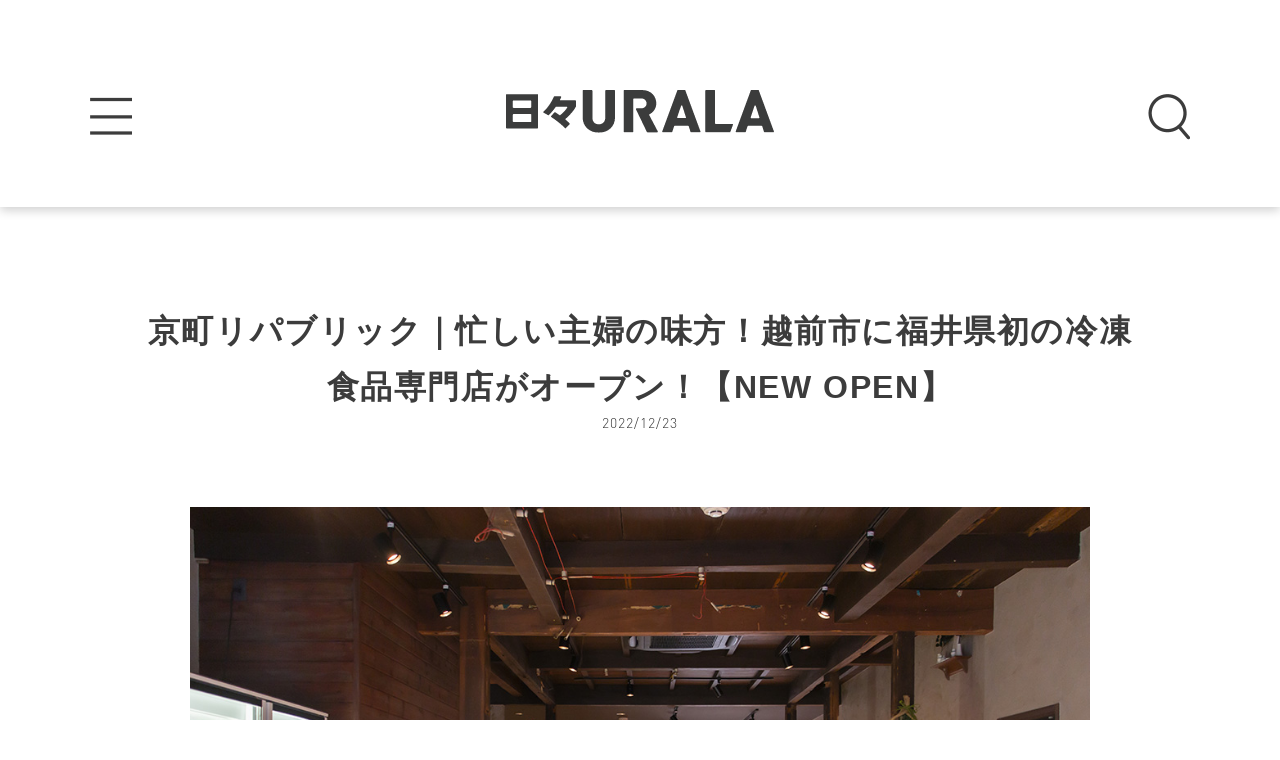

--- FILE ---
content_type: text/html; charset=UTF-8
request_url: https://urala.today/186891/
body_size: 14232
content:
<!DOCTYPE html><html class="no-js" lang="ja"><head><meta charset="utf-8"><meta name="HandheldFriendly" content="True"><meta name="MobileOptimized" content="320"><meta name="format-detection" content="telephone=no"><meta http-equiv="X-UA-Compatible" content="IE=edge"> <!--[if IE]><meta http-equiv="cleartype" content="on"><![endif]--><meta name="viewport" content="width=device-width, initial-scale=1, shrink-to-fit=no, user-scalable=0" id="viewport"><link rel="apple-touch-icon" sizes="180x180" href="https://urala.today/wp-content/themes/urala/img/common/icons/apple-touch-icon.png"><link rel="icon" type="image/png" sizes="32x32" href="https://urala.today/wp-content/themes/urala/img/common/icons/favicon-32x32.png"><link rel="icon" type="image/png" sizes="16x16" href="https://urala.today/wp-content/themes/urala/img/common/icons/favicon-16x16.png"><link rel="manifest" href="https://urala.today/wp-content/themes/urala/img/common/icons/site.webmanifest"><link rel="mask-icon" href="https://urala.today/wp-content/themes/urala/img/common/icons/safari-pinned-tab.svg" color="#fba71f"><link rel="shortcut icon" href="https://urala.today/wp-content/themes/urala/img/common/icons/favicon.ico"><meta name="msapplication-TileColor" content="#da532c"><meta name="msapplication-config" content="https://urala.today/wp-content/themes/urala/img/common/icons/browserconfig.xml"><meta name="theme-color" content="#ffffff"><link media="all" href="https://urala.today/wp-content/cache/autoptimize/css/autoptimize_1fc24b09620cf59453f46a58bbb0dbca.css" rel="stylesheet"><title>京町リパブリック｜忙しい主婦の味方！越前市に福井県初の冷凍食品専門店がオープン！【NEW OPEN】 | 日々URALA（ウララ）福井県のおすすめ情報</title><meta name="robots" content="max-image-preview:large" /><meta name="google-site-verification" content="TDgMnNdxp5NsgsLhGwVSG5VefOedpqvNHePCyd9bHcc" /><meta name="keywords" content="グルメ,オープン情報,丹南" /><link rel="canonical" href="https://urala.today/186891/" /><meta property="og:locale" content="ja_JP" /><meta property="og:site_name" content="日々URALA" /><meta property="og:type" content="article" /><meta property="og:title" content="京町リパブリック｜忙しい主婦の味方！越前市に福井県初の冷凍食品専門店がオープン！【NEW OPEN】 | 日々URALA（ウララ）福井県のおすすめ情報" /><meta property="og:url" content="https://urala.today/186891/" /><meta property="fb:app_id" content="481122012427391" /><meta property="fb:admins" content="236145336401034" /><meta property="og:image" content="https://urala.today/wp-content/uploads/2022/12/44e41fbe13e5d3ee159a7c226a71d20d.jpg" /><meta property="og:image:secure_url" content="https://urala.today/wp-content/uploads/2022/12/44e41fbe13e5d3ee159a7c226a71d20d.jpg" /><meta property="og:image:width" content="1200" /><meta property="og:image:height" content="990" /><meta property="article:published_time" content="2022-12-23T00:00:00+00:00" /><meta property="article:modified_time" content="2022-12-24T04:14:44+00:00" /><meta property="article:publisher" content="https://www.facebook.com/urala.fukui/" /><meta name="twitter:card" content="summary_large_image" /><meta name="twitter:site" content="@URALA_TODAY" /><meta name="twitter:domain" content="urala.today" /><meta name="twitter:title" content="京町リパブリック｜忙しい主婦の味方！越前市に福井県初の冷凍食品専門店がオープン！【NEW OPEN】 | 日々URALA（ウララ）福井県のおすすめ情報" /><meta name="twitter:image" content="https://urala.today/wp-content/uploads/2022/12/44e41fbe13e5d3ee159a7c226a71d20d.jpg" /><meta name="google" content="nositelinkssearchbox" /> <script type="application/ld+json" class="aioseo-schema">{"@context":"https:\/\/schema.org","@graph":[{"@type":"WebSite","@id":"https:\/\/urala.today\/#website","url":"https:\/\/urala.today\/","name":"\u65e5\u3005URALA\uff08\u30a6\u30e9\u30e9\uff09","description":"\u798f\u4e95\u306e\u65ec\u3092\u4e00\u77ac\u3067\u304a\u5c4a\u3051\u3059\u308b\u60c5\u5831\u30b5\u30a4\u30c8","inLanguage":"ja","publisher":{"@id":"https:\/\/urala.today\/#organization"}},{"@type":"Organization","@id":"https:\/\/urala.today\/#organization","name":"\u65e5\u3005URALA\uff08\u30a6\u30e9\u30e9\uff09","url":"https:\/\/urala.today\/","sameAs":["https:\/\/www.facebook.com\/urala.fukui\/","https:\/\/twitter.com\/URALA_TODAY","https:\/\/www.instagram.com\/urala_fukui\/"]},{"@type":"BreadcrumbList","@id":"https:\/\/urala.today\/186891\/#breadcrumblist","itemListElement":[{"@type":"ListItem","@id":"https:\/\/urala.today\/#listItem","position":1,"item":{"@type":"WebPage","@id":"https:\/\/urala.today\/","name":"\u30db\u30fc\u30e0","description":"\u6708\u520aURALA\u3092\u767a\u884c\u3059\u308b\u3231\u30a6\u30e9\u30e9\u30b3\u30df\u30e5\u30cb\u30b1\u30fc\u30b7\u30e7\u30f3\u30ba\u304c\u3001\u904b\u55b6\u3059\u308b\u60c5\u5831\u30b5\u30a4\u30c8\u300c\u65e5\u3005URALA\u300d\u3002\u30aa\u30fc\u30d7\u30f3\u60c5\u5831\u3084\u30b0\u30eb\u30e1\u60c5\u5831\u3001\u30a4\u30d9\u30f3\u30c8\u60c5\u5831\u3001\u30a8\u30f3\u30bf\u30e1\u30cb\u30e5\u30fc\u30b9\u306a\u3069\u3001\u69d8\u3005\u306a\u60c5\u5831\u3092\u914d\u4fe1\u3002\u3055\u3089\u306b\u5360\u3044\u3084\u30b3\u30e9\u30e0\u306a\u3069\u3001\u65e5\u3005\u306e\u751f\u6d3b\u3092\u3088\u308a\u697d\u3057\u304f\u3059\u308b\u30b3\u30f3\u30c6\u30f3\u30c4\u304c\u5145\u5b9f\u3002","url":"https:\/\/urala.today\/"}}]},{"@type":"Person","@id":"https:\/\/urala.today\/author\/k-sakamoto\/#author","url":"https:\/\/urala.today\/author\/k-sakamoto\/","name":"k.sakamoto","image":{"@type":"ImageObject","@id":"https:\/\/urala.today\/186891\/#authorImage","url":"https:\/\/secure.gravatar.com\/avatar\/5da2b5bdb84c9a185ae3e6452eb6539e?s=96&d=mm&r=g","width":96,"height":96,"caption":"k.sakamoto"},"sameAs":["https:\/\/www.instagram.com\/urala_fukui\/"]},{"@type":"WebPage","@id":"https:\/\/urala.today\/186891\/#webpage","url":"https:\/\/urala.today\/186891\/","name":"\u4eac\u753a\u30ea\u30d1\u30d6\u30ea\u30c3\u30af\uff5c\u5fd9\u3057\u3044\u4e3b\u5a66\u306e\u5473\u65b9\uff01\u8d8a\u524d\u5e02\u306b\u798f\u4e95\u770c\u521d\u306e\u51b7\u51cd\u98df\u54c1\u5c02\u9580\u5e97\u304c\u30aa\u30fc\u30d7\u30f3\uff01\u3010NEW OPEN\u3011 | \u65e5\u3005URALA\uff08\u30a6\u30e9\u30e9\uff09\u798f\u4e95\u770c\u306e\u304a\u3059\u3059\u3081\u60c5\u5831","inLanguage":"ja","isPartOf":{"@id":"https:\/\/urala.today\/#website"},"breadcrumb":{"@id":"https:\/\/urala.today\/186891\/#breadcrumblist"},"author":"https:\/\/urala.today\/author\/k-sakamoto\/#author","creator":"https:\/\/urala.today\/author\/k-sakamoto\/#author","image":{"@type":"ImageObject","@id":"https:\/\/urala.today\/#mainImage","url":"https:\/\/urala.today\/wp-content\/uploads\/2022\/12\/44e41fbe13e5d3ee159a7c226a71d20d.jpg","width":1200,"height":990},"primaryImageOfPage":{"@id":"https:\/\/urala.today\/186891\/#mainImage"},"datePublished":"2022-12-23T00:00:00+09:00","dateModified":"2022-12-24T04:14:44+09:00"},{"@type":"Article","@id":"https:\/\/urala.today\/186891\/#article","name":"\u4eac\u753a\u30ea\u30d1\u30d6\u30ea\u30c3\u30af\uff5c\u5fd9\u3057\u3044\u4e3b\u5a66\u306e\u5473\u65b9\uff01\u8d8a\u524d\u5e02\u306b\u798f\u4e95\u770c\u521d\u306e\u51b7\u51cd\u98df\u54c1\u5c02\u9580\u5e97\u304c\u30aa\u30fc\u30d7\u30f3\uff01\u3010NEW OPEN\u3011 | \u65e5\u3005URALA\uff08\u30a6\u30e9\u30e9\uff09\u798f\u4e95\u770c\u306e\u304a\u3059\u3059\u3081\u60c5\u5831","inLanguage":"ja","headline":"\u4eac\u753a\u30ea\u30d1\u30d6\u30ea\u30c3\u30af\uff5c\u5fd9\u3057\u3044\u4e3b\u5a66\u306e\u5473\u65b9\uff01\u8d8a\u524d\u5e02\u306b\u798f\u4e95\u770c\u521d\u306e\u51b7\u51cd\u98df\u54c1\u5c02\u9580\u5e97\u304c\u30aa\u30fc\u30d7\u30f3\uff01\u3010NEW OPEN\u3011","author":{"@id":"https:\/\/urala.today\/author\/k-sakamoto\/#author"},"publisher":{"@id":"https:\/\/urala.today\/#organization"},"datePublished":"2022-12-23T00:00:00+09:00","dateModified":"2022-12-24T04:14:44+09:00","articleSection":"\u30aa\u30fc\u30d7\u30f3\u60c5\u5831, \u30b0\u30eb\u30e1, \u30b0\u30eb\u30e1, \u30aa\u30fc\u30d7\u30f3\u60c5\u5831, \u4e39\u5357","mainEntityOfPage":{"@id":"https:\/\/urala.today\/186891\/#webpage"},"isPartOf":{"@id":"https:\/\/urala.today\/186891\/#webpage"},"image":{"@type":"ImageObject","@id":"https:\/\/urala.today\/#articleImage","url":"https:\/\/urala.today\/wp-content\/uploads\/2022\/12\/44e41fbe13e5d3ee159a7c226a71d20d.jpg","width":1200,"height":990}}]}</script>    <script src="//www.googletagmanager.com/gtag/js?id=G-H6L7JS7PN6"  data-cfasync="false" data-wpfc-render="false" type="text/javascript" async></script> <script data-cfasync="false" data-wpfc-render="false" type="text/javascript">var mi_version = '8.14.1';
				var mi_track_user = true;
				var mi_no_track_reason = '';
				
								var disableStrs = [
										'ga-disable-G-H6L7JS7PN6',
														];

				/* Function to detect opted out users */
				function __gtagTrackerIsOptedOut() {
					for (var index = 0; index < disableStrs.length; index++) {
						if (document.cookie.indexOf(disableStrs[index] + '=true') > -1) {
							return true;
						}
					}

					return false;
				}

				/* Disable tracking if the opt-out cookie exists. */
				if (__gtagTrackerIsOptedOut()) {
					for (var index = 0; index < disableStrs.length; index++) {
						window[disableStrs[index]] = true;
					}
				}

				/* Opt-out function */
				function __gtagTrackerOptout() {
					for (var index = 0; index < disableStrs.length; index++) {
						document.cookie = disableStrs[index] + '=true; expires=Thu, 31 Dec 2099 23:59:59 UTC; path=/';
						window[disableStrs[index]] = true;
					}
				}

				if ('undefined' === typeof gaOptout) {
					function gaOptout() {
						__gtagTrackerOptout();
					}
				}
								window.dataLayer = window.dataLayer || [];

				window.MonsterInsightsDualTracker = {
					helpers: {},
					trackers: {},
				};
				if (mi_track_user) {
					function __gtagDataLayer() {
						dataLayer.push(arguments);
					}

					function __gtagTracker(type, name, parameters) {
						if (!parameters) {
							parameters = {};
						}

						if (parameters.send_to) {
							__gtagDataLayer.apply(null, arguments);
							return;
						}

						if (type === 'event') {
														parameters.send_to = monsterinsights_frontend.v4_id;
							var hookName = name;
							if (typeof parameters['event_category'] !== 'undefined') {
								hookName = parameters['event_category'] + ':' + name;
							}

							if (typeof MonsterInsightsDualTracker.trackers[hookName] !== 'undefined') {
								MonsterInsightsDualTracker.trackers[hookName](parameters);
							} else {
								__gtagDataLayer('event', name, parameters);
							}
							
													} else {
							__gtagDataLayer.apply(null, arguments);
						}
					}

					__gtagTracker('js', new Date());
					__gtagTracker('set', {
						'developer_id.dZGIzZG': true,
											});
										__gtagTracker('config', 'G-H6L7JS7PN6', {"forceSSL":"true","link_attribution":"true"} );
															window.gtag = __gtagTracker;										(function () {
						/* https://developers.google.com/analytics/devguides/collection/analyticsjs/ */
						/* ga and __gaTracker compatibility shim. */
						var noopfn = function () {
							return null;
						};
						var newtracker = function () {
							return new Tracker();
						};
						var Tracker = function () {
							return null;
						};
						var p = Tracker.prototype;
						p.get = noopfn;
						p.set = noopfn;
						p.send = function () {
							var args = Array.prototype.slice.call(arguments);
							args.unshift('send');
							__gaTracker.apply(null, args);
						};
						var __gaTracker = function () {
							var len = arguments.length;
							if (len === 0) {
								return;
							}
							var f = arguments[len - 1];
							if (typeof f !== 'object' || f === null || typeof f.hitCallback !== 'function') {
								if ('send' === arguments[0]) {
									var hitConverted, hitObject = false, action;
									if ('event' === arguments[1]) {
										if ('undefined' !== typeof arguments[3]) {
											hitObject = {
												'eventAction': arguments[3],
												'eventCategory': arguments[2],
												'eventLabel': arguments[4],
												'value': arguments[5] ? arguments[5] : 1,
											}
										}
									}
									if ('pageview' === arguments[1]) {
										if ('undefined' !== typeof arguments[2]) {
											hitObject = {
												'eventAction': 'page_view',
												'page_path': arguments[2],
											}
										}
									}
									if (typeof arguments[2] === 'object') {
										hitObject = arguments[2];
									}
									if (typeof arguments[5] === 'object') {
										Object.assign(hitObject, arguments[5]);
									}
									if ('undefined' !== typeof arguments[1].hitType) {
										hitObject = arguments[1];
										if ('pageview' === hitObject.hitType) {
											hitObject.eventAction = 'page_view';
										}
									}
									if (hitObject) {
										action = 'timing' === arguments[1].hitType ? 'timing_complete' : hitObject.eventAction;
										hitConverted = mapArgs(hitObject);
										__gtagTracker('event', action, hitConverted);
									}
								}
								return;
							}

							function mapArgs(args) {
								var arg, hit = {};
								var gaMap = {
									'eventCategory': 'event_category',
									'eventAction': 'event_action',
									'eventLabel': 'event_label',
									'eventValue': 'event_value',
									'nonInteraction': 'non_interaction',
									'timingCategory': 'event_category',
									'timingVar': 'name',
									'timingValue': 'value',
									'timingLabel': 'event_label',
									'page': 'page_path',
									'location': 'page_location',
									'title': 'page_title',
								};
								for (arg in args) {
																		if (!(!args.hasOwnProperty(arg) || !gaMap.hasOwnProperty(arg))) {
										hit[gaMap[arg]] = args[arg];
									} else {
										hit[arg] = args[arg];
									}
								}
								return hit;
							}

							try {
								f.hitCallback();
							} catch (ex) {
							}
						};
						__gaTracker.create = newtracker;
						__gaTracker.getByName = newtracker;
						__gaTracker.getAll = function () {
							return [];
						};
						__gaTracker.remove = noopfn;
						__gaTracker.loaded = true;
						window['__gaTracker'] = __gaTracker;
					})();
									} else {
										console.log("");
					(function () {
						function __gtagTracker() {
							return null;
						}

						window['__gtagTracker'] = __gtagTracker;
						window['gtag'] = __gtagTracker;
					})();
									}</script> <style id='wp-block-library-theme-inline-css' type='text/css'>#start-resizable-editor-section{display:none}.wp-block-audio figcaption{color:#555;font-size:13px;text-align:center}.is-dark-theme .wp-block-audio figcaption{color:hsla(0,0%,100%,.65)}.wp-block-code{font-family:Menlo,Consolas,monaco,monospace;color:#1e1e1e;padding:.8em 1em;border:1px solid #ddd;border-radius:4px}.wp-block-embed figcaption{color:#555;font-size:13px;text-align:center}.is-dark-theme .wp-block-embed figcaption{color:hsla(0,0%,100%,.65)}.blocks-gallery-caption{color:#555;font-size:13px;text-align:center}.is-dark-theme .blocks-gallery-caption{color:hsla(0,0%,100%,.65)}.wp-block-image figcaption{color:#555;font-size:13px;text-align:center}.is-dark-theme .wp-block-image figcaption{color:hsla(0,0%,100%,.65)}.wp-block-pullquote{border-top:4px solid;border-bottom:4px solid;margin-bottom:1.75em;color:currentColor}.wp-block-pullquote__citation,.wp-block-pullquote cite,.wp-block-pullquote footer{color:currentColor;text-transform:uppercase;font-size:.8125em;font-style:normal}.wp-block-quote{border-left:.25em solid;margin:0 0 1.75em;padding-left:1em}.wp-block-quote cite,.wp-block-quote footer{color:currentColor;font-size:.8125em;position:relative;font-style:normal}.wp-block-quote.has-text-align-right{border-left:none;border-right:.25em solid;padding-left:0;padding-right:1em}.wp-block-quote.has-text-align-center{border:none;padding-left:0}.wp-block-quote.is-large,.wp-block-quote.is-style-large{border:none}.wp-block-search .wp-block-search__label{font-weight:700}.wp-block-group.has-background{padding:1.25em 2.375em;margin-top:0;margin-bottom:0}.wp-block-separator{border:none;border-bottom:2px solid;margin-left:auto;margin-right:auto;opacity:.4}.wp-block-separator:not(.is-style-wide):not(.is-style-dots){width:100px}.wp-block-separator.has-background:not(.is-style-dots){border-bottom:none;height:1px}.wp-block-separator.has-background:not(.is-style-wide):not(.is-style-dots){height:2px}.wp-block-table thead{border-bottom:3px solid}.wp-block-table tfoot{border-top:3px solid}.wp-block-table td,.wp-block-table th{padding:.5em;border:1px solid;word-break:normal}.wp-block-table figcaption{color:#555;font-size:13px;text-align:center}.is-dark-theme .wp-block-table figcaption{color:hsla(0,0%,100%,.65)}.wp-block-video figcaption{color:#555;font-size:13px;text-align:center}.is-dark-theme .wp-block-video figcaption{color:hsla(0,0%,100%,.65)}.wp-block-template-part.has-background{padding:1.25em 2.375em;margin-top:0;margin-bottom:0}#end-resizable-editor-section{display:none}</style> <script src='https://urala.today/wp-content/plugins/google-analytics-for-wordpress/assets/js/frontend-gtag.min.js?ver=8.14.1' id='monsterinsights-frontend-script-js'></script> <script data-cfasync="false" data-wpfc-render="false" type="text/javascript" id='monsterinsights-frontend-script-js-extra'>var monsterinsights_frontend = {"js_events_tracking":"true","download_extensions":"doc,pdf,ppt,zip,xls,docx,pptx,xlsx","inbound_paths":"[{\"path\":\"\\\/go\\\/\",\"label\":\"affiliate\"},{\"path\":\"\\\/recommend\\\/\",\"label\":\"affiliate\"}]","home_url":"https:\/\/urala.today","hash_tracking":"false","ua":"","v4_id":"G-H6L7JS7PN6"};</script> <script src='https://urala.today/wp-content/themes/urala/js/jquery-3.3.1.min.js?ver=3.3.1' id='jquery-core-js'></script> <script src='https://urala.today/wp-includes/js/jquery/jquery-migrate.min.js?ver=3.3.2' id='jquery-migrate-js'></script> <script src='https://urala.today/wp-content/plugins/download-manager/assets/bootstrap/js/popper.min.js?ver=5.8.12' id='wpdm-poper-js'></script> <script src='https://urala.today/wp-content/plugins/download-manager/assets/bootstrap/js/bootstrap.min.js?ver=5.8.12' id='wpdm-front-bootstrap-js'></script> <script type='text/javascript' id='wpdm-frontjs-js-extra'>var wpdm_url = {"home":"https:\/\/urala.today\/","site":"https:\/\/urala.today\/","ajax":"https:\/\/urala.today\/wp-admin\/admin-ajax.php"};
var wpdm_js = {"spinner":"<i class=\"fas fa-sun fa-spin\"><\/i>"};</script> <script src='https://urala.today/wp-content/plugins/download-manager/assets/js/front.js?ver=3.2.72' id='wpdm-frontjs-js'></script> <script type='application/json' id='wpp-json'>{"sampling_active":0,"sampling_rate":100,"ajax_url":"https:\/\/urala.today\/wp-json\/wordpress-popular-posts\/v1\/popular-posts","api_url":"https:\/\/urala.today\/wp-json\/wordpress-popular-posts","ID":186891,"token":"cc10227730","lang":0,"debug":0}</script> <script src='https://urala.today/wp-content/plugins/wordpress-popular-posts/assets/js/wpp.min.js?ver=5.4.2' id='wpp-js-js'></script> <link rel="https://api.w.org/" href="https://urala.today/wp-json/" /><link rel="alternate" type="application/json" href="https://urala.today/wp-json/wp/v2/posts/186891" /><link rel='shortlink' href='https://urala.today/?p=186891' /><style>@-webkit-keyframes bgslide {
                from {
                    background-position-x: 0;
                }
                to {
                    background-position-x: -200%;
                }
            }

            @keyframes bgslide {
                    from {
                        background-position-x: 0;
                    }
                    to {
                        background-position-x: -200%;
                    }
            }

            .wpp-widget-placeholder {
                margin: 0 auto;
                width: 60px;
                height: 3px;
                background: #dd3737;
                background: -webkit-gradient(linear, left top, right top, from(#dd3737), color-stop(10%, #571313), to(#dd3737));
                background: linear-gradient(90deg, #dd3737 0%, #571313 10%, #dd3737 100%);
                background-size: 200% auto;
                border-radius: 3px;
                -webkit-animation: bgslide 1s infinite linear;
                animation: bgslide 1s infinite linear;
            }</style> <script>window.dataLayer = window.dataLayer || [];
        dataLayer.push({'wp_user_role' : ''});</script> <script>(function(w,d,s,l,i){w[l]=w[l]||[];w[l].push({'gtm.start': new Date().getTime(),event:'gtm.js'});var f=d.getElementsByTagName(s)[0],j=d.createElement(s),dl=l!='dataLayer'?'&l='+l:'';j.async=true;j.src='https://www.googletagmanager.com/gtm.js?id='+i+dl;f.parentNode.insertBefore(j,f);})(window,document,'script','dataLayer','GTM-5M8X75V');</script> <link rel="amphtml" href="https://urala.today/186891/amp/"><meta name="generator" content="WordPress Download Manager 3.2.72" /><style>/* WPDM Link Template Styles */</style><style>:root {
                --color-primary: #4a8eff;
                --color-primary-rgb: 74, 142, 255;
                --color-primary-hover: #5998ff;
                --color-primary-active: #3281ff;
                --color-secondary: #6c757d;
                --color-secondary-rgb: 108, 117, 125;
                --color-secondary-hover: #6c757d;
                --color-secondary-active: #6c757d;
                --color-success: #018e11;
                --color-success-rgb: 1, 142, 17;
                --color-success-hover: #0aad01;
                --color-success-active: #0c8c01;
                --color-info: #2CA8FF;
                --color-info-rgb: 44, 168, 255;
                --color-info-hover: #2CA8FF;
                --color-info-active: #2CA8FF;
                --color-warning: #FFB236;
                --color-warning-rgb: 255, 178, 54;
                --color-warning-hover: #FFB236;
                --color-warning-active: #FFB236;
                --color-danger: #ff5062;
                --color-danger-rgb: 255, 80, 98;
                --color-danger-hover: #ff5062;
                --color-danger-active: #ff5062;
                --color-green: #30b570;
                --color-blue: #0073ff;
                --color-purple: #8557D3;
                --color-red: #ff5062;
                --color-muted: rgba(69, 89, 122, 0.6);
                --wpdm-font: "Rubik", -apple-system, BlinkMacSystemFont, "Segoe UI", Roboto, Helvetica, Arial, sans-serif, "Apple Color Emoji", "Segoe UI Emoji", "Segoe UI Symbol";
            }

            .wpdm-download-link.btn.btn-primary {
                border-radius: 4px;
            }</style></head><body class="post-template-default single single-post postid-186891 single-format-standard wp-embed-responsive page-series-deal"><div class="container"><header class="header header-default" id="header"><div class="header-inner"><div class="header-logo"><a class="trans" href="https://urala.today/"><img src="https://urala.today/wp-content/themes/urala/img/common/logo.svg" alt="日々URALA（ウララ）"></a></div><div class="btn-menu trans" id="js-btn-menu"><img src="https://urala.today/wp-content/themes/urala/img/common/btn_menu.png" alt="MENU"></div><div class="btn-search trans" id="js-btn-search"><img src="https://urala.today/wp-content/themes/urala/img/common/btn_search.png" alt="SEARCH"></div></div><div class="header-search" id="js-search"><div class="btn-search-close trans" id="js-search-close"></div><div class="search-inner"><div class="search-form"><form action="https://urala.today" method="get"> <input class="search-input" type="text" name="s" value="" placeholder="記事を検索"> <input class="search-submit" type="submit" value="Search"></form></div><div class="search-results"><p class="ttl-search"><span>タグを指定</span></p><div class="tag-search justify-center"> <a class="txt" href="https://urala.today/tag/%e8%a6%b3%e5%85%89/">観光</a><a class="txt" href="https://urala.today/tag/%e3%83%93%e3%82%b8%e3%83%8d%e3%82%b9/">ビジネス</a><a class="txt" href="https://urala.today/tag/%e3%82%b9%e3%83%9d%e3%83%bc%e3%83%84/">スポーツ</a><a class="txt" href="https://urala.today/tag/%e5%81%a5%e5%ba%b7/">健康</a><a class="txt" href="https://urala.today/tag/%e5%8b%95%e7%94%bb/">動画</a><a class="txt" href="https://urala.today/tag/%e3%81%93%e3%81%93%e3%82%8d%e3%81%b2%e3%81%a8%e3%81%a4%e3%81%ab%e7%a6%8f%e4%ba%95/">こころひとつに福井</a><a class="txt" href="https://urala.today/tag/%e3%83%91%e3%83%b3/">パン</a><a class="txt" href="https://urala.today/tag/%e7%a6%8f%e4%ba%95%e3%82%ab%e3%83%95%e3%82%a7/">福井カフェ</a><a class="txt" href="https://urala.today/tag/%e3%81%be%e3%81%a8%e3%82%81%e8%a8%98%e4%ba%8b/">まとめ記事</a><a class="txt" href="https://urala.today/tag/%e3%83%89%e3%83%aa%e3%83%b3%e3%82%af/">ドリンク</a><a class="txt" href="https://urala.today/tag/%e3%81%82%e3%82%8f%e3%82%89/">あわら</a><a class="txt" href="https://urala.today/tag/%e4%bd%8f%e5%ae%85/">住宅</a><a class="txt" href="https://urala.today/tag/%e7%a6%8f%e4%ba%95%e5%b8%82/">福井市</a><a class="txt" href="https://urala.today/tag/%e3%82%ad%e3%83%a3%e3%83%b3%e3%83%97/">キャンプ</a><a class="txt" href="https://urala.today/tag/%e5%ad%90%e8%82%b2%e3%81%a6/">子育て</a><a class="txt" href="https://urala.today/tag/%e6%96%87%e6%88%bf%e5%85%b7/">文房具</a><a class="txt" href="https://urala.today/tag/%e8%b6%8a%e5%89%8d%e5%b8%82/">越前市</a><a class="txt" href="https://urala.today/tag/%e5%9d%82%e4%ba%95%e5%b8%82/">坂井市</a><a class="txt" href="https://urala.today/tag/%e8%88%9e%e5%8f%b0/">舞台</a><a class="txt" href="https://urala.today/tag/%e9%af%96%e6%b1%9f%e5%b8%82/">鯖江市</a><a class="txt" href="https://urala.today/tag/%e8%ac%9b%e6%bc%94%e4%bc%9a/">講演会</a><a class="txt" href="https://urala.today/tag/%e3%83%af%e3%83%bc%e3%82%af%e3%82%b7%e3%83%a7%e3%83%83%e3%83%97/">ワークショップ</a><a class="txt" href="https://urala.today/tag/%e3%82%b9%e3%83%86%e3%83%bc%e3%82%b8/">ステージ</a><a class="txt" href="https://urala.today/tag/%e4%bd%93%e9%a8%93/">体験</a><a class="txt" href="https://urala.today/tag/%e3%81%82%e3%82%8f%e3%82%89%e5%b8%82/">あわら市</a><a class="txt" href="https://urala.today/tag/%e3%82%af%e3%83%a9%e3%82%a6%e3%83%89%e3%83%95%e3%82%a1%e3%83%b3%e3%83%87%e3%82%a3%e3%83%b3%e3%82%b0/">クラウドファンディング</a><a class="txt" href="https://urala.today/tag/%e6%95%a6%e8%b3%80%e5%b8%82%e5%86%85/">敦賀市内</a><a class="txt" href="https://urala.today/tag/%e6%89%8b%e5%9c%9f%e7%94%a3/">手土産</a><a class="txt" href="https://urala.today/tag/%e5%a4%a7%e9%87%8e%e5%b8%82/">大野市</a><a class="txt" href="https://urala.today/tag/%e9%87%91%e6%b2%a2/">金沢</a><a class="txt" href="https://urala.today/tag/%e6%b0%91%e5%ae%bf/">民宿</a><a class="txt" href="https://urala.today/tag/%e3%81%8a%e5%87%ba%e3%81%8b%e3%81%91/">お出かけ</a><a class="txt" href="https://urala.today/tag/%e3%83%9a%e3%83%83%e3%83%88/">ペット</a><a class="txt" href="https://urala.today/tag/%e5%9d%82%e4%ba%95%e3%83%bb%e3%81%82%e3%82%8f%e3%82%89/">坂井・あわら</a><a class="txt" href="https://urala.today/tag/%e3%82%aa%e3%83%bc%e3%83%97%e3%83%b3/">オープン</a><a class="txt" href="https://urala.today/tag/%e6%98%a5%e6%b1%9f/">春江</a><a class="txt" href="https://urala.today/tag/%e3%82%a6%e3%83%a9%e3%83%a9/">ウララ</a><a class="txt" href="https://urala.today/tag/%e6%95%a6%e8%b3%80%e5%b8%82/">敦賀市</a><a class="txt" href="https://urala.today/tag/%e3%82%ab%e3%83%95%e3%82%a7/">カフェ</a><a class="txt" href="https://urala.today/tag/%e3%82%b9%e3%82%a4%e3%83%bc%e3%83%84/">スイーツ</a><a class="txt" href="https://urala.today/tag/%e3%83%a9%e3%83%b3%e3%83%81/">ランチ</a><a class="txt" href="https://urala.today/tag/%e5%b1%85%e9%85%92%e5%b1%8b/">居酒屋</a><a class="txt" href="https://urala.today/tag/%e4%ba%ba%e7%89%a9/">人物</a><a class="txt" href="https://urala.today/tag/%e3%82%b3%e3%83%a9%e3%83%a0/">コラム</a><a class="txt" href="https://urala.today/tag/%e3%83%87%e3%83%bc%e3%83%88/">デート</a><a class="txt" href="https://urala.today/tag/%e3%83%95%e3%82%a1%e3%83%83%e3%82%b7%e3%83%a7%e3%83%b3/">ファッション</a><a class="txt" href="https://urala.today/tag/%e9%9b%91%e8%b2%a8/">雑貨</a><a class="txt" href="https://urala.today/tag/%e3%81%8a%e5%9c%9f%e7%94%a3/">お土産</a><a class="txt" href="https://urala.today/tag/%e3%81%8a%e3%82%84%e3%81%a4/">おやつ</a><a class="txt" href="https://urala.today/tag/%e3%83%87%e3%82%a3%e3%83%8a%e3%83%bc/">ディナー</a><a class="txt" href="https://urala.today/tag/bar/">BAR</a><a class="txt" href="https://urala.today/tag/%e3%82%a4%e3%83%b3%e3%82%bf%e3%83%93%e3%83%a5%e3%83%bc/">インタビュー</a><a class="txt" href="https://urala.today/tag/%e3%81%8a%e3%81%a7%e3%81%8b%e3%81%91/">おでかけ</a><a class="txt" href="https://urala.today/tag/%e3%83%95%e3%82%a9%e3%83%88%e3%82%b9%e3%83%9d%e3%83%83%e3%83%88/">フォトスポット</a><a class="txt" href="https://urala.today/tag/%e7%be%8e%e5%ae%b9/">美容</a><a class="txt" href="https://urala.today/tag/%e9%9f%b3%e6%a5%bd/">音楽</a><a class="txt" href="https://urala.today/tag/%e3%82%a2%e3%83%bc%e3%83%88/">アート</a><a class="txt" href="https://urala.today/tag/%e3%82%b3%e3%83%b3%e3%82%b5%e3%83%bc%e3%83%88/">コンサート</a><a class="txt" href="https://urala.today/tag/%e3%81%86%e3%82%89%e3%82%89%e5%a7%ab/">うらら姫</a><a class="txt" href="https://urala.today/tag/%e9%80%a3%e8%bc%89/">連載</a><a class="txt" href="https://urala.today/tag/%e7%89%b9%e9%9b%86/">特集</a><a class="txt" href="https://urala.today/tag/%e3%82%a4%e3%83%99%e3%83%b3%e3%83%88/">イベント</a><a class="txt" href="https://urala.today/tag/%e3%82%a8%e3%83%b3%e3%82%bf%e3%83%a1/">エンタメ</a><a class="txt" href="https://urala.today/tag/%e5%9c%b0%e5%9f%9f%e3%83%8b%e3%83%a5%e3%83%bc%e3%82%b9/">地域ニュース</a><a class="txt" href="https://urala.today/tag/%e3%82%b0%e3%83%ab%e3%83%a1/">グルメ</a><a class="txt" href="https://urala.today/tag/%e3%82%aa%e3%83%bc%e3%83%97%e3%83%b3%e6%83%85%e5%a0%b1/">オープン情報</a><a class="txt" href="https://urala.today/tag/%e6%96%b0%e3%83%a1%e3%83%8b%e3%83%a5%e3%83%bc/">新メニュー</a><a class="txt" href="https://urala.today/tag/%e6%96%b0%e5%95%86%e5%93%81/">新商品</a><a class="txt" href="https://urala.today/tag/%e5%b6%ba%e5%8d%97/">嶺南</a><a class="txt" href="https://urala.today/tag/%e7%a6%8f%e4%ba%95%e5%b8%82%e5%86%85/">福井市内</a><a class="txt" href="https://urala.today/tag/%e5%9d%82%e4%ba%95/">坂井</a><a class="txt" href="https://urala.today/tag/%e5%a5%a5%e8%b6%8a/">奥越</a><a class="txt" href="https://urala.today/tag/%e4%b8%b9%e5%8d%97/">丹南</a><a class="txt" href="https://urala.today/tag/%e3%82%ad%e3%83%a3%e3%83%b3%e3%83%9a%e3%83%bc%e3%83%b3/">キャンペーン</a><a class="txt" href="https://urala.today/tag/%e3%83%81%e3%82%b1%e3%83%83%e3%83%88%e6%83%85%e5%a0%b1/">チケット情報</a><a class="txt" href="https://urala.today/tag/pr/">PR</a><a class="txt" href="https://urala.today/tag/%e6%b1%82%e4%ba%ba/">求人</a><a class="txt" href="https://urala.today/tag/%e6%9c%88%e5%88%8a%e3%82%a6%e3%83%a9%e3%83%a9/">月刊ウララ</a></div></div></div></div><nav class="navigation mcus-content" id="navigation"><div class="nav-inner"><div class="btn-menu-close trans" id="js-menu-close"></div><ul class="ul-nav"><li class="nav-item"><a class="txt-nav" href="/"><span>トップ</span></a></li><li class="nav-item"><p class="txt-nav">カテゴリー</p><ul class="sub-nav"><li class="sub-item"><a class="txt-sub" href="/info/"><span>クーポン</span></a></li><li class="sub-item"><a class="txt-sub" href="/special/"><span>特集</span></a></li><li class="sub-item"><a class="txt-sub" href="/series/"><span>連載</span></a></li><li class="sub-item"><a class="txt-sub" href="/special/princess/"><span>うらら姫</span></a></li><li class="sub-item"><a class="txt-sub" href="/ranking/weekly/"><span>ランキング</span></a></li><li class="sub-item"><a class="txt-sub" href="https://urala.today/category/new/"><span>オープン情報</span></a></li><li class="sub-item"><a class="txt-sub" href="https://urala.today/category/gourmet/"><span>グルメ</span></a></li><li class="sub-item"><a class="txt-sub" href="https://urala.today/category/entertainment/"><span>エンタメ</span></a></li><li class="sub-item"><a class="txt-sub" href="/event/"><span>イベント</span></a></li><li class="sub-item"><a class="txt-sub" href="https://urala.today/category/local_news/"><span>地域ニュース</span></a></li></ul></li><li class="nav-item"><a class="txt-nav" href="/event_offer/"><span>イベント情報のご提供</span></a></li><li class="nav-item"><a class="txt-nav" href="/contact/"><span>お問い合わせ</span></a></li><li class="nav-item"><a class="txt-nav" href="/bookmark/"><span>ブックマークの方法</span></a></li><li class="nav-item"><a class="txt-nav" href="/about/"><span>このサイトについて</span></a></li></ul></div></nav><div class="overlay md" id="js-overlay"></div></header><div class="section-series-detail"><div class="wrapper"><div class="wrap-inner"><div class="sec-box"><h1 class="sec-title">京町リパブリック｜忙しい主婦の味方！越前市に福井県初の冷凍食品専門店がオープン！【NEW OPEN】</h1><p class="date-publish ft-dinot-light">2022/12/23</p></div><div class="group-text"><div class="inner-ct"><div class="the_content"><div class="wp-block-image"><figure class="aligncenter size-full"><img loading="lazy" width="1100" height="733" src="https://urala.today/wp-content/uploads/2022/12/0d234e806c4b3a6496e7964c2c731367.jpg" alt="" class="wp-image-186893"/></figure></div><p>11月24日、越前市のまちなかにある築90年の町屋を改修した、<strong>福井県初となる冷凍食品専門店『京町リパブリック』がニューオープン！</strong></p><p>冷凍食品の需要はますます拡大しているよう。総務省統計局が令和4年、25歳以上の男女に行なったスクリーニング調査によれば、冷食を月1回以上利用する人は女性が2018年の80.9％から2022年87.7％、男性は2018年の78.7から85.1％と増加傾向に。 「調理が簡単」「買い置きできる」などといった理由が挙げられています。</p><div class="wp-block-image"><figure class="aligncenter size-full"><img loading="lazy" width="1100" height="733" src="https://urala.today/wp-content/uploads/2022/12/d48fff8c0d7241d15db8550d7e31a3a2.jpg" alt="" class="wp-image-186894"/></figure></div><p>そんな中でオープンした<strong>店のコンセプトは「おいしく家事時短」</strong>で、働くスタッフはお母さん世代中心。「子どもの弁当作りや買物など大変ですが安心･安全かつ、時短にも役立つ冷食で、少しでも楽に美味しい食事を楽しんでほしい」と話す店長の高橋さん。</p><div class="wp-block-image"><figure class="aligncenter size-full"><img loading="lazy" width="1210" height="990" src="https://urala.today/wp-content/uploads/2022/12/e0f505c86c779fc1123da2a8080fcb32.jpg" alt="" class="wp-image-186895"/></figure></div><p>取り扱っているのは<strong>石川県金沢市の『NIKUO中谷精肉店』のものをはじめ、創作料理店『Meal』、懐石弁当専門店『咲季亭FROZEN』、薪釜焼きナポリピッツァの店『Salina』、能美市の農家レストラン＆チーズケーキ専門店『Sorriso』の５店舗</strong>から、カレーやシュウマイ、ハンバーグなどの総菜類のほか、チーズケーキやカヌレといったスイーツ類まで約50種類。</p> <br> <script async="" src="https://pagead2.googlesyndication.com/pagead/js/adsbygoogle.js"></script> <ins class="adsbygoogle" style="display:block; text-align:center;" data-ad-layout="in-article" data-ad-format="fluid" data-ad-client="ca-pub-4348430050290262" data-ad-slot="3596840713"></ins> <script>(adsbygoogle = window.adsbygoogle || []).push({});</script> <br><br><div class="wp-block-image"><figure class="aligncenter size-full"><img loading="lazy" width="1100" height="733" src="https://urala.today/wp-content/uploads/2022/12/ae46b1f460ee46f789c27b264a6cb421-1.jpg" alt="" class="wp-image-186898"/></figure></div><p>現在は金沢市などの石川県の冷食を主に取り揃えていますが、今後は定期的に商品を入れ替える予定で、地域にとらわれることなく各地の厳選食材をセレクトできるのは冷食ならでは。これからどんな商品が並ぶのかも楽しみのひとつ。</p><div class="wp-block-image"><figure class="aligncenter size-full"><img loading="lazy" width="1100" height="733" src="https://urala.today/wp-content/uploads/2022/12/2b5f6c1cd477675cb1062383703bb2f1.jpg" alt="" class="wp-image-186899"/><figcaption>お肉に合う各種スパイスも販売しているのでコチラも合わせて購入してみてはいかが</figcaption></figure></div><p><strong>「エリアや知名度ではなく、何よりこだわったのは、安心安全への配慮、パッケージデザイン、商品のユニークさです」</strong>とも話す高橋さん。どれも美味しそうで“自分用にも使いたい！”と思う美味しそうな冷食ばかり。</p> <br> <script async="" src="https://pagead2.googlesyndication.com/pagead/js/adsbygoogle.js"></script> <ins class="adsbygoogle" style="display:block; text-align:center;" data-ad-layout="in-article" data-ad-format="fluid" data-ad-client="ca-pub-4348430050290262" data-ad-slot="3596840713"></ins> <script>(adsbygoogle = window.adsbygoogle || []).push({});</script> <br><br><p>冷食コーナーのみならず店舗奥にはキッチンを設け、今後商品の試食、カフェやバーなどの経営を目指す人らに貸し出すプランも検討中。さらに別棟に宿泊のほかレンタルスペースとしての貸出も予定しており、コチラは2023年の春頃オープン予定となっています。</p><div class="wp-block-image"><figure class="aligncenter size-full"><img loading="lazy" width="1100" height="733" src="https://urala.today/wp-content/uploads/2022/12/da8d07b24cbc11b3552b15b670028753.jpg" alt="" class="wp-image-186900"/><figcaption>オリジナルの箱に人気商品を詰め込んだ「ギフトボックス」もあり。お歳暮やお中元などにもおススメ。「ギフトセットA」3780円～</figcaption></figure></div><p><strong>風情溢れる街並みに誕生した、冷凍食品のポップアップストア、レンタルキッチン、ゲストハウスの共和国“リパプリック”</strong>に足を運んでみてはいかが。</p><figure class="wp-block-image size-full"><img loading="lazy" width="1100" height="733" src="https://urala.today/wp-content/uploads/2022/12/bf53ca0a94a13d5bf2761f773eeb4863.jpg" alt="" class="wp-image-186901"/></figure> <br><p class="has-background" style="background-color:#f2f2f2;font-size:14px"><strong><strong>京町リパブリック　11/24オープン</strong></strong><br>【住所】福井県越前市京町3-2-31<br>【電話】<a href="tel:0778-42-4217" target="_blank" rel="noreferrer noopener">0778-42-7217</a><br>【時間】11:00～18:00<br>【休日】不定休<br>【駐車場】6台<br>【ＨＰ】<a href="https://kyomachirep.official.ec/" target="_blank" rel="noreferrer noopener" title="https://hako-and.com/">あり</a><br>【SNS】<a href="https://www.instagram.com/kyomachirepublic/" target="_blank" rel="noreferrer noopener" title="https://www.instagram.com/kyomachirepublic/">Instagram</a><br></p> <iframe src="https://www.google.com/maps/embed?pb=!1m18!1m12!1m3!1d3231.731424907135!2d136.1605465155555!3d35.904592980142745!2m3!1f0!2f0!3f0!3m2!1i1024!2i768!4f13.1!3m3!1m2!1s0x5ff8ac368f1057cd%3A0x8fdcbf1d0849e0fe!2z5Lqs55S644Oq44OR44OW44Oq44OD44Kv!5e0!3m2!1sja!2sjp!4v1671695310126!5m2!1sja!2sjp" width="350" height="255" style="border:0;" allowfullscreen="" loading="lazy" referrerpolicy="no-referrer-when-downgrade"></iframe> <br><br> <script async="" src="https://pagead2.googlesyndication.com/pagead/js/adsbygoogle.js"></script>  <ins class="adsbygoogle" style="display:block" data-ad-client="ca-pub-4348430050290262" data-ad-slot="2017126192" data-ad-format="auto" data-full-width-responsive="true"></ins> <script>(adsbygoogle = window.adsbygoogle || []).push({});</script><amp-ad width="100vw" height="320" type="adsense" data-ad-client="ca-pub-4348430050290262" data-ad-slot="2017126192" data-auto-format="rspv" data-full-width=""><div overflow=""></div> </amp-ad><amp-ad width="100vw" height="320" type="adsense" data-ad-client="ca-pub-4348430050290262" data-ad-slot="3866501708" data-auto-format="mcrspv" data-full-width=""><div overflow=""></div> </amp-ad> <br><br><p style="font-size:14px;text-align:center">日々URALAからのお知らせをLINEで受け取れます！</p><div class="wp-block-image"><figure class="aligncenter"><a href="https://line.me/R/ti/p/%40783dukfo" target="_blank" rel="noreferrer noopener"><img loading="lazy" width="1100" height="160" src="https://urala.today/wp-content/uploads/2019/10/552eb4aed1593e952e7a12c7b8a0e9e1-5.png" alt="" class="wp-image-35597"></a></figure></div></div><p class="list-tag large"><a class="txt-tag" href="https://urala.today/tag/%e3%82%aa%e3%83%bc%e3%83%97%e3%83%b3%e6%83%85%e5%a0%b1/">#オープン情報</a><a class="txt-tag" href="https://urala.today/tag/%e3%82%b0%e3%83%ab%e3%83%a1/">#グルメ</a><a class="txt-tag" href="https://urala.today/tag/%e4%b8%b9%e5%8d%97/">#丹南</a></p><ul class="list-social justify-between"><li><a class="trans" href="https://twitter.com/intent/tweet?url=https%3A%2F%2Furala.today%2F186891%2F" target="_blanK"><img class="md" src="https://urala.today/wp-content/themes/urala/img/common/btn_twitter.svg" alt="ツイートする"><img class="sm" src="https://urala.today/wp-content/themes/urala/img/common/sp/btn_twitter.svg" alt="ツイートする"></a></li><li><a class="trans" href="http://www.facebook.com/share.php?u=https%3A%2F%2Furala.today%2F186891%2F" onclick="window.open(this.href,'FBwindow','width=650,height=450,menubar=no,toolbar=no,scrollbars=yes');return false;"><img class="md" src="https://urala.today/wp-content/themes/urala/img/common/btn_facebook3.svg" alt="シェアする"><img class="sm" src="https://urala.today/wp-content/themes/urala/img/common/sp/btn_facebook2.svg" alt="シェアする"></a></li><li><a class="trans" href="https://social-plugins.line.me/lineit/share?url=https%3A%2F%2Furala.today%2F186891%2F" target="_blank"><img class="md" src="https://urala.today/wp-content/themes/urala/img/common/btn_line.svg" alt="送信する"><img class="sm" src="https://urala.today/wp-content/themes/urala/img/common/sp/btn_line.svg" alt="送信する"></a></li></ul> <script async src="https://pagead2.googlesyndication.com/pagead/js/adsbygoogle.js"></script> <ins class="adsbygoogle"
 style="display:block"
 data-ad-format="autorelaxed"
 data-ad-client="ca-pub-4348430050290262"
 data-ad-slot="3866501708"></ins> <script>(adsbygoogle = window.adsbygoogle || []).push({});</script> <script async src="https://pagead2.googlesyndication.com/pagead/js/adsbygoogle.js"></script>  <ins class="adsbygoogle"
 style="display:block"
 data-ad-client="ca-pub-4348430050290262"
 data-ad-slot="2017126192"
 data-ad-format="auto"
 data-full-width-responsive="true"></ins> <script>(adsbygoogle = window.adsbygoogle || []).push({});</script> <div id="taboola-below-article-thumbnails"></div> <script type="text/javascript">window._taboola = window._taboola || [];
  _taboola.push({
    mode: 'alternating-thumbnails-a',
    container: 'taboola-below-article-thumbnails',
    placement: 'Below Article Thumbnails',
    target_type: 'mix'
  });</script> </div></div></div><div class="block-recommend"><h3 class="sttl"><span>こちらも読まれてます</span></h3><div class="mod-topics"><div class="box-topics equal-md d-md-flex"><div class="item"><a class="img-topics trans" href="https://urala.today/249807/"><img src="https://urala.today/wp-content/uploads/2025/11/d2c07bc2326dee1c93bf3fb4baed99e9.jpg" class="attachment-thumb size-thumb wp-post-image" alt="古志の国 愛山荘｜時を受け継ぐ静かな邸宅でいただく、季節の香りをとじ込めた懐石料理。" loading="lazy" /></a><div class="info"><div class="row"><h4 class="title e-ttl"><a class="trans" href="https://urala.today/249807/">古志の国 愛山荘｜時を受け継ぐ静かな邸宅でいただく、季節の香りをとじ込めた懐石料理。</a></h4><p class="date-publish">2025/11/26</p></div><p class="list-tag"><a class="txt-tag" href="https://urala.today/tag/%e3%82%aa%e3%83%bc%e3%83%97%e3%83%b3%e6%83%85%e5%a0%b1/">#オープン情報</a><a class="txt-tag" href="https://urala.today/tag/%e3%82%b0%e3%83%ab%e3%83%a1/">#グルメ</a><a class="txt-tag" href="https://urala.today/tag/%e4%b8%b9%e5%8d%97/">#丹南</a></p></div></div><div class="item"><a class="img-topics trans" href="https://urala.today/247514/"><img src="https://urala.today/wp-content/uploads/2025/10/409dfe1155a95de189826b9092f44962.jpg" class="attachment-thumb size-thumb wp-post-image" alt="Coton ケーキと焼菓子｜小さなケーキ屋さんで出会う、 季節のフルーツをまとったスイーツ。" loading="lazy" /></a><div class="info"><div class="row"><h4 class="title e-ttl"><a class="trans" href="https://urala.today/247514/">Coton ケーキと焼菓子｜小さなケーキ屋さんで出会う、 季節のフルーツをまとったスイーツ。</a></h4><p class="date-publish">2025/10/14</p></div><p class="list-tag"><a class="txt-tag" href="https://urala.today/tag/%e3%82%aa%e3%83%bc%e3%83%97%e3%83%b3%e6%83%85%e5%a0%b1/">#オープン情報</a><a class="txt-tag" href="https://urala.today/tag/%e3%82%b0%e3%83%ab%e3%83%a1/">#グルメ</a><a class="txt-tag" href="https://urala.today/tag/%e4%b8%b9%e5%8d%97/">#丹南</a></p></div></div><div class="item"><a class="img-topics trans" href="https://urala.today/247509/"><img src="https://urala.today/wp-content/uploads/2025/10/55e111d8def41923fb0ecb9b599fdbb6.jpg" class="attachment-thumb size-thumb wp-post-image" alt="創作実家飯 おゆう Oyu-｜扉を開ければ昭和にタイムスリップ。あの人気のランチが鯖江で復活！" loading="lazy" /></a><div class="info"><div class="row"><h4 class="title e-ttl"><a class="trans" href="https://urala.today/247509/">創作実家飯 おゆう Oyu-｜扉を開ければ昭和にタイムスリップ。あの人気のランチが鯖江で復活！</a></h4><p class="date-publish">2025/10/14</p></div><p class="list-tag"><a class="txt-tag" href="https://urala.today/tag/%e3%82%aa%e3%83%bc%e3%83%97%e3%83%b3%e6%83%85%e5%a0%b1/">#オープン情報</a><a class="txt-tag" href="https://urala.today/tag/%e3%82%b0%e3%83%ab%e3%83%a1/">#グルメ</a><a class="txt-tag" href="https://urala.today/tag/%e4%b8%b9%e5%8d%97/">#丹南</a></p></div></div><div class="item"><a class="img-topics trans" href="https://urala.today/245883/"><img src="https://urala.today/wp-content/uploads/2025/09/open_2510.jpg" class="attachment-thumb size-thumb wp-post-image" alt="Bar しぇるむーん｜自分らしい時間が過ごせる アットホームな町のバー。" loading="lazy" /></a><div class="info"><div class="row"><h4 class="title e-ttl"><a class="trans" href="https://urala.today/245883/">Bar しぇるむーん｜自分らしい時間が過ごせる アットホームな町のバー。</a></h4><p class="date-publish">2025/09/11</p></div><p class="list-tag"><a class="txt-tag" href="https://urala.today/tag/%e3%82%aa%e3%83%bc%e3%83%97%e3%83%b3%e6%83%85%e5%a0%b1/">#オープン情報</a><a class="txt-tag" href="https://urala.today/tag/%e3%82%b0%e3%83%ab%e3%83%a1/">#グルメ</a><a class="txt-tag" href="https://urala.today/tag/%e4%b8%b9%e5%8d%97/">#丹南</a></p></div></div></div></div></div><div class="block-recommend"><h3 class="sttl"><span>最新の記事はこちら</span></h3><div class="mod-topics"><div class="box-topics equal-md d-md-flex"><div class="item"><a class="img-topics trans"
 href="https://urala.today/251672/"><img src="https://urala.today/wp-content/uploads/2026/01/DinoActionAward_tohyo.jpg" class="attachment-thumb size-thumb wp-post-image" alt="【～2/15】福井を盛り上げる一票を。「ディノアクションアワード」県民投票受付中！" loading="lazy" /></a><div class="info"><div class="row"><h4 class="title e-ttl"><a class="trans"
 href="https://urala.today/251672/">【～2/15】福井を盛り上げる一票を。「ディノアクションアワード」県民投票受付中！</a></h4><p class="date-publish">2026/01/22</p></div><p class="list-tag"><a class="txt-tag" href="https://urala.today/tag/%e3%82%a4%e3%83%99%e3%83%b3%e3%83%88/">#イベント</a><a class="txt-tag" href="https://urala.today/tag/pr/">#PR</a></p></div></div><div class="item"><a class="img-topics trans"
 href="https://urala.today/252025/"><img src="https://urala.today/wp-content/uploads/2026/01/a11b4bb3ba448d1fa402ac3dc62cc91f-4.jpg" class="attachment-thumb size-thumb wp-post-image" alt="【1/23～25】韓国古着専門店「GOODFLAT -KOREA-」が福井に上陸！ 5000点超のラインナップ。" loading="lazy" /></a><div class="info"><div class="row"><h4 class="title e-ttl"><a class="trans"
 href="https://urala.today/252025/">【1/23～25】韓国古着専門店「GOODFLAT -KOREA-」が福井に上陸！ 5000点超のラインナップ。</a></h4><p class="date-publish">2026/01/22</p></div><p class="list-tag"><a class="txt-tag" href="https://urala.today/tag/%e3%83%95%e3%82%a1%e3%83%83%e3%82%b7%e3%83%a7%e3%83%b3/">#ファッション</a><a class="txt-tag" href="https://urala.today/tag/%e3%82%a4%e3%83%99%e3%83%b3%e3%83%88/">#イベント</a></p></div></div><div class="item"><a class="img-topics trans"
 href="https://urala.today/251966/"><img src="https://urala.today/wp-content/uploads/2026/01/aujus_wedding_icatch.jpg" class="attachment-thumb size-thumb wp-post-image" alt="【2/1】特別ランチ付き♪『Aujus』×『a.n.d.wedding』レストランウエディング体験相談会｜リバージュアケボノ" loading="lazy" /></a><div class="info"><div class="row"><h4 class="title e-ttl"><a class="trans"
 href="https://urala.today/251966/">【2/1】特別ランチ付き♪『Aujus』×『a.n.d.wedding』レストランウエディング体験相談会｜リバージュアケボノ</a></h4><p class="date-publish">2026/01/19</p></div><p class="list-tag"><a class="txt-tag" href="https://urala.today/tag/%e7%a6%8f%e4%ba%95%e5%b8%82/">#福井市</a><a class="txt-tag" href="https://urala.today/tag/%e3%82%b0%e3%83%ab%e3%83%a1/">#グルメ</a><a class="txt-tag" href="https://urala.today/tag/pr/">#PR</a></p></div></div><div class="item"><a class="img-topics trans"
 href="https://urala.today/251821/"><img src="https://urala.today/wp-content/uploads/2026/01/294fe0b2f2c97c81f90d36d14be6a891-1.jpg" class="attachment-thumb size-thumb wp-post-image" alt="福井県内 2025年オープンのお店をご紹介！vol.11" loading="lazy" /></a><div class="info"><div class="row"><h4 class="title e-ttl"><a class="trans"
 href="https://urala.today/251821/">福井県内 2025年オープンのお店をご紹介！vol.11</a></h4><p class="date-publish">2026/01/18</p></div><p class="list-tag"><a class="txt-tag" href="https://urala.today/tag/%e3%82%aa%e3%83%bc%e3%83%97%e3%83%b3%e6%83%85%e5%a0%b1/">#オープン情報</a></p></div></div></div></div></div></div></div><footer class="footer"><div class="wrapper"><div class="f-logo"><a class="trans" href="https://urala.today/"><img src="https://urala.today/wp-content/themes/urala/img/common/logo.svg" alt="日刊URALA"></a></div><ul class="f-sns justify-center"><li><a class="trans" href="https://twitter.com/URALA_TODAY" target="_blank"><img src="https://urala.today/wp-content/themes/urala/img/common/icon_twitter.png" alt="twitter"></a></li><li><a class="trans" href="https://www.facebook.com/urala.fukui" target="_blank"><img src="https://urala.today/wp-content/themes/urala/img/common/icon_facebook2.png" alt="facebook"></a></li><li><a class="trans" href="https://www.instagram.com/urala_fukui/" target="_blank"><img src="https://urala.today/wp-content/themes/urala/img/common/icon_instagram.png" alt="instagram"></a></li><li><a class="trans" href="https://line.me/R/ti/p/%40783dukfo" target="_blank"><img src="https://urala.today/wp-content/themes/urala/img/common/icon_line.png" alt="LINE"></a></li><li><a class="trans" href="https://www.youtube.com/channel/UC4zBcf5fHiUTle3-kd0jDqw" target="_blank"><img src="https://urala.today/wp-content/themes/urala/img/common/icon_youtube.png" alt="youtube"></a></li></ul><a class="f-link trans" href="https://urala.today/about/">このサイトについて</a></div></footer></div> <script src="https://urala.today/wp-content/themes/urala/js/jquery-3.3.1.min.js"></script> <script src="https://urala.today/wp-content/themes/urala/js/modernizr.js"></script> <script src="https://urala.today/wp-content/themes/urala/js/jquery.mCustomScrollbar.concat.min.js"></script> <script src="https://urala.today/wp-content/themes/urala/js/jquery.matchHeight.js"></script> <script src="https://cdnjs.cloudflare.com/ajax/libs/Swiper/4.5.0/js/swiper.min.js"></script> <script src="https://urala.today/wp-content/themes/urala/js/scripts.js?20240208115214"></script> <script>jQuery(function($){

                    
                });</script> <div id="fb-root"></div> <noscript><iframe src="https://www.googletagmanager.com/ns.html?id=GTM-5M8X75V" height="0" width="0" style="display:none;visibility:hidden"></iframe></noscript>  <script src='https://urala.today/wp-includes/js/dist/vendor/regenerator-runtime.min.js?ver=0.13.7' id='regenerator-runtime-js'></script> <script src='https://urala.today/wp-includes/js/dist/vendor/wp-polyfill.min.js?ver=3.15.0' id='wp-polyfill-js'></script> <script src='https://urala.today/wp-includes/js/dist/hooks.min.js?ver=a7edae857aab69d69fa10d5aef23a5de' id='wp-hooks-js'></script> <script src='https://urala.today/wp-includes/js/dist/i18n.min.js?ver=5f1269854226b4dd90450db411a12b79' id='wp-i18n-js'></script> <script id='wp-i18n-js-after'>wp.i18n.setLocaleData( { 'text direction\u0004ltr': [ 'ltr' ] } );</script> <script src='https://urala.today/wp-includes/js/jquery/jquery.form.min.js?ver=4.3.0' id='jquery-form-js'></script> <script type="text/javascript">window._taboola = window._taboola || [];
  _taboola.push({flush: true});</script> </body></html>

--- FILE ---
content_type: text/html; charset=utf-8
request_url: https://www.google.com/recaptcha/api2/aframe
body_size: 266
content:
<!DOCTYPE HTML><html><head><meta http-equiv="content-type" content="text/html; charset=UTF-8"></head><body><script nonce="Xa_bBnM9nNQ1LW1bjs2FaQ">/** Anti-fraud and anti-abuse applications only. See google.com/recaptcha */ try{var clients={'sodar':'https://pagead2.googlesyndication.com/pagead/sodar?'};window.addEventListener("message",function(a){try{if(a.source===window.parent){var b=JSON.parse(a.data);var c=clients[b['id']];if(c){var d=document.createElement('img');d.src=c+b['params']+'&rc='+(localStorage.getItem("rc::a")?sessionStorage.getItem("rc::b"):"");window.document.body.appendChild(d);sessionStorage.setItem("rc::e",parseInt(sessionStorage.getItem("rc::e")||0)+1);localStorage.setItem("rc::h",'1769187854055');}}}catch(b){}});window.parent.postMessage("_grecaptcha_ready", "*");}catch(b){}</script></body></html>

--- FILE ---
content_type: text/javascript
request_url: https://urala.today/wp-content/themes/urala/js/modernizr.js
body_size: 9276
content:
/*!
 * modernizr v3.5.0
 * Build https://modernizr.com/download?-addtest-dontmin
 *
 * Copyright (c)
 *  Faruk Ates
 *  Paul Irish
 *  Alex Sexton
 *  Ryan Seddon
 *  Patrick Kettner
 *  Stu Cox
 *  Richard Herrera

 * MIT License
 */

/*
 * Modernizr tests which native CSS3 and HTML5 features are available in the
 * current UA and makes the results available to you in two ways: as properties on
 * a global `Modernizr` object, and as classes on the `<html>` element. This
 * information allows you to progressively enhance your pages with a granular level
 * of control over the experience.
*/

;(function(window, document, undefined){
  var tests = [];
  

  /**
   *
   * ModernizrProto is the constructor for Modernizr
   *
   * @class
   * @access public
   */

  var ModernizrProto = {
    // The current version, dummy
    _version: '3.5.0',

    // Any settings that don't work as separate modules
    // can go in here as configuration.
    _config: {
      'classPrefix': '',
      'enableClasses': true,
      'enableJSClass': true,
      'usePrefixes': true
    },

    // Queue of tests
    _q: [],

    // Stub these for people who are listening
    on: function(test, cb) {
      // I don't really think people should do this, but we can
      // safe guard it a bit.
      // -- NOTE:: this gets WAY overridden in src/addTest for actual async tests.
      // This is in case people listen to synchronous tests. I would leave it out,
      // but the code to *disallow* sync tests in the real version of this
      // function is actually larger than this.
      var self = this;
      setTimeout(function() {
        cb(self[test]);
      }, 0);
    },

    addTest: function(name, fn, options) {
      tests.push({name: name, fn: fn, options: options});
    },

    addAsyncTest: function(fn) {
      tests.push({name: null, fn: fn});
    }
  };

  

  // Fake some of Object.create so we can force non test results to be non "own" properties.
  var Modernizr = function() {};
  Modernizr.prototype = ModernizrProto;

  // Leak modernizr globally when you `require` it rather than force it here.
  // Overwrite name so constructor name is nicer :D
  Modernizr = new Modernizr();

  

  var classes = [];
  

  /**
   * is returns a boolean if the typeof an obj is exactly type.
   *
   * @access private
   * @function is
   * @param {*} obj - A thing we want to check the type of
   * @param {string} type - A string to compare the typeof against
   * @returns {boolean}
   */

  function is(obj, type) {
    return typeof obj === type;
  }
  ;

  /**
   * Run through all tests and detect their support in the current UA.
   *
   * @access private
   */

  function testRunner() {
    var featureNames;
    var feature;
    var aliasIdx;
    var result;
    var nameIdx;
    var featureName;
    var featureNameSplit;

    for (var featureIdx in tests) {
      if (tests.hasOwnProperty(featureIdx)) {
        featureNames = [];
        feature = tests[featureIdx];
        // run the test, throw the return value into the Modernizr,
        // then based on that boolean, define an appropriate className
        // and push it into an array of classes we'll join later.
        //
        // If there is no name, it's an 'async' test that is run,
        // but not directly added to the object. That should
        // be done with a post-run addTest call.
        if (feature.name) {
          featureNames.push(feature.name.toLowerCase());

          if (feature.options && feature.options.aliases && feature.options.aliases.length) {
            // Add all the aliases into the names list
            for (aliasIdx = 0; aliasIdx < feature.options.aliases.length; aliasIdx++) {
              featureNames.push(feature.options.aliases[aliasIdx].toLowerCase());
            }
          }
        }

        // Run the test, or use the raw value if it's not a function
        result = is(feature.fn, 'function') ? feature.fn() : feature.fn;


        // Set each of the names on the Modernizr object
        for (nameIdx = 0; nameIdx < featureNames.length; nameIdx++) {
          featureName = featureNames[nameIdx];
          // Support dot properties as sub tests. We don't do checking to make sure
          // that the implied parent tests have been added. You must call them in
          // order (either in the test, or make the parent test a dependency).
          //
          // Cap it to TWO to make the logic simple and because who needs that kind of subtesting
          // hashtag famous last words
          featureNameSplit = featureName.split('.');

          if (featureNameSplit.length === 1) {
            Modernizr[featureNameSplit[0]] = result;
          } else {
            // cast to a Boolean, if not one already
            if (Modernizr[featureNameSplit[0]] && !(Modernizr[featureNameSplit[0]] instanceof Boolean)) {
              Modernizr[featureNameSplit[0]] = new Boolean(Modernizr[featureNameSplit[0]]);
            }

            Modernizr[featureNameSplit[0]][featureNameSplit[1]] = result;
          }

          classes.push((result ? '' : 'no-') + featureNameSplit.join('-'));
        }
      }
    }
  }
  ;

  /**
   * hasOwnProp is a shim for hasOwnProperty that is needed for Safari 2.0 support
   *
   * @author kangax
   * @access private
   * @function hasOwnProp
   * @param {object} object - The object to check for a property
   * @param {string} property - The property to check for
   * @returns {boolean}
   */

  // hasOwnProperty shim by kangax needed for Safari 2.0 support
  var hasOwnProp;

  (function() {
    var _hasOwnProperty = ({}).hasOwnProperty;
    /* istanbul ignore else */
    /* we have no way of testing IE 5.5 or safari 2,
     * so just assume the else gets hit */
    if (!is(_hasOwnProperty, 'undefined') && !is(_hasOwnProperty.call, 'undefined')) {
      hasOwnProp = function(object, property) {
        return _hasOwnProperty.call(object, property);
      };
    }
    else {
      hasOwnProp = function(object, property) { /* yes, this can give false positives/negatives, but most of the time we don't care about those */
        return ((property in object) && is(object.constructor.prototype[property], 'undefined'));
      };
    }
  })();

  

  /**
   * docElement is a convenience wrapper to grab the root element of the document
   *
   * @access private
   * @returns {HTMLElement|SVGElement} The root element of the document
   */

  var docElement = document.documentElement;
  

  /**
   * A convenience helper to check if the document we are running in is an SVG document
   *
   * @access private
   * @returns {boolean}
   */

  var isSVG = docElement.nodeName.toLowerCase() === 'svg';
  

  /**
   * setClasses takes an array of class names and adds them to the root element
   *
   * @access private
   * @function setClasses
   * @param {string[]} classes - Array of class names
   */

  // Pass in an and array of class names, e.g.:
  //  ['no-webp', 'borderradius', ...]
  function setClasses(classes) {
    var className = docElement.className;
    var classPrefix = Modernizr._config.classPrefix || '';

    if (isSVG) {
      className = className.baseVal;
    }

    // Change `no-js` to `js` (independently of the `enableClasses` option)
    // Handle classPrefix on this too
    if (Modernizr._config.enableJSClass) {
      var reJS = new RegExp('(^|\\s)' + classPrefix + 'no-js(\\s|$)');
      className = className.replace(reJS, '$1' + classPrefix + 'js$2');
    }

    if (Modernizr._config.enableClasses) {
      // Add the new classes
      className += ' ' + classPrefix + classes.join(' ' + classPrefix);
      if (isSVG) {
        docElement.className.baseVal = className;
      } else {
        docElement.className = className;
      }
    }

  }

  ;


   // _l tracks listeners for async tests, as well as tests that execute after the initial run
  ModernizrProto._l = {};

  /**
   * Modernizr.on is a way to listen for the completion of async tests. Being
   * asynchronous, they may not finish before your scripts run. As a result you
   * will get a possibly false negative `undefined` value.
   *
   * @memberof Modernizr
   * @name Modernizr.on
   * @access public
   * @function on
   * @param {string} feature - String name of the feature detect
   * @param {function} cb - Callback function returning a Boolean - true if feature is supported, false if not
   * @example
   *
   * ```js
   * Modernizr.on('flash', function( result ) {
   *   if (result) {
   *    // the browser has flash
   *   } else {
   *     // the browser does not have flash
   *   }
   * });
   * ```
   */

  ModernizrProto.on = function(feature, cb) {
    // Create the list of listeners if it doesn't exist
    if (!this._l[feature]) {
      this._l[feature] = [];
    }

    // Push this test on to the listener list
    this._l[feature].push(cb);

    // If it's already been resolved, trigger it on next tick
    if (Modernizr.hasOwnProperty(feature)) {
      // Next Tick
      setTimeout(function() {
        Modernizr._trigger(feature, Modernizr[feature]);
      }, 0);
    }
  };

  /**
   * _trigger is the private function used to signal test completion and run any
   * callbacks registered through [Modernizr.on](#modernizr-on)
   *
   * @memberof Modernizr
   * @name Modernizr._trigger
   * @access private
   * @function _trigger
   * @param {string} feature - string name of the feature detect
   * @param {function|boolean} [res] - A feature detection function, or the boolean =
   * result of a feature detection function
   */

  ModernizrProto._trigger = function(feature, res) {
    if (!this._l[feature]) {
      return;
    }

    var cbs = this._l[feature];

    // Force async
    setTimeout(function() {
      var i, cb;
      for (i = 0; i < cbs.length; i++) {
        cb = cbs[i];
        cb(res);
      }
    }, 0);

    // Don't trigger these again
    delete this._l[feature];
  };

  /**
   * addTest allows you to define your own feature detects that are not currently
   * included in Modernizr (under the covers it's the exact same code Modernizr
   * uses for its own [feature detections](https://github.com/Modernizr/Modernizr/tree/master/feature-detects)). Just like the offical detects, the result
   * will be added onto the Modernizr object, as well as an appropriate className set on
   * the html element when configured to do so
   *
   * @memberof Modernizr
   * @name Modernizr.addTest
   * @optionName Modernizr.addTest()
   * @optionProp addTest
   * @access public
   * @function addTest
   * @param {string|object} feature - The string name of the feature detect, or an
   * object of feature detect names and test
   * @param {function|boolean} test - Function returning true if feature is supported,
   * false if not. Otherwise a boolean representing the results of a feature detection
   * @example
   *
   * The most common way of creating your own feature detects is by calling
   * `Modernizr.addTest` with a string (preferably just lowercase, without any
   * punctuation), and a function you want executed that will return a boolean result
   *
   * ```js
   * Modernizr.addTest('itsTuesday', function() {
   *  var d = new Date();
   *  return d.getDay() === 2;
   * });
   * ```
   *
   * When the above is run, it will set Modernizr.itstuesday to `true` when it is tuesday,
   * and to `false` every other day of the week. One thing to notice is that the names of
   * feature detect functions are always lowercased when added to the Modernizr object. That
   * means that `Modernizr.itsTuesday` will not exist, but `Modernizr.itstuesday` will.
   *
   *
   *  Since we only look at the returned value from any feature detection function,
   *  you do not need to actually use a function. For simple detections, just passing
   *  in a statement that will return a boolean value works just fine.
   *
   * ```js
   * Modernizr.addTest('hasJquery', 'jQuery' in window);
   * ```
   *
   * Just like before, when the above runs `Modernizr.hasjquery` will be true if
   * jQuery has been included on the page. Not using a function saves a small amount
   * of overhead for the browser, as well as making your code much more readable.
   *
   * Finally, you also have the ability to pass in an object of feature names and
   * their tests. This is handy if you want to add multiple detections in one go.
   * The keys should always be a string, and the value can be either a boolean or
   * function that returns a boolean.
   *
   * ```js
   * var detects = {
   *  'hasjquery': 'jQuery' in window,
   *  'itstuesday': function() {
   *    var d = new Date();
   *    return d.getDay() === 2;
   *  }
   * }
   *
   * Modernizr.addTest(detects);
   * ```
   *
   * There is really no difference between the first methods and this one, it is
   * just a convenience to let you write more readable code.
   */

  function addTest(feature, test) {

    if (typeof feature == 'object') {
      for (var key in feature) {
        if (hasOwnProp(feature, key)) {
          addTest(key, feature[ key ]);
        }
      }
    } else {

      feature = feature.toLowerCase();
      var featureNameSplit = feature.split('.');
      var last = Modernizr[featureNameSplit[0]];

      // Again, we don't check for parent test existence. Get that right, though.
      if (featureNameSplit.length == 2) {
        last = last[featureNameSplit[1]];
      }

      if (typeof last != 'undefined') {
        // we're going to quit if you're trying to overwrite an existing test
        // if we were to allow it, we'd do this:
        //   var re = new RegExp("\\b(no-)?" + feature + "\\b");
        //   docElement.className = docElement.className.replace( re, '' );
        // but, no rly, stuff 'em.
        return Modernizr;
      }

      test = typeof test == 'function' ? test() : test;

      // Set the value (this is the magic, right here).
      if (featureNameSplit.length == 1) {
        Modernizr[featureNameSplit[0]] = test;
      } else {
        // cast to a Boolean, if not one already
        if (Modernizr[featureNameSplit[0]] && !(Modernizr[featureNameSplit[0]] instanceof Boolean)) {
          Modernizr[featureNameSplit[0]] = new Boolean(Modernizr[featureNameSplit[0]]);
        }

        Modernizr[featureNameSplit[0]][featureNameSplit[1]] = test;
      }

      // Set a single class (either `feature` or `no-feature`)
      setClasses([(!!test && test != false ? '' : 'no-') + featureNameSplit.join('-')]);

      // Trigger the event
      Modernizr._trigger(feature, test);
    }

    return Modernizr; // allow chaining.
  }

  // After all the tests are run, add self to the Modernizr prototype
  Modernizr._q.push(function() {
    ModernizrProto.addTest = addTest;
  });

  


  // Run each test
  testRunner();

  delete ModernizrProto.addTest;
  delete ModernizrProto.addAsyncTest;

  // Run the things that are supposed to run after the tests
  for (var i = 0; i < Modernizr._q.length; i++) {
    Modernizr._q[i]();
  }

  // Leak Modernizr namespace
  window.Modernizr = Modernizr;


;

})(window, document);





/*!
 * Detectizr v2.2.0
 * http://barisaydinoglu.github.com/Detectizr/
 *
 * Written by Baris Aydinoglu (http://baris.aydinoglu.info) - Copyright 2012
 * Released under the MIT license
 *
 * Date: 2016-11-10T12:08Z
 */
window.Detectizr = (function(window, navigator, document, undefined) {
  var Detectizr = {},
    Modernizr = window.Modernizr,
    deviceTypes = ["tv", "tablet", "mobile", "desktop"],
    options = {
      // option for enabling HTML classes of all features (not only the true features) to be added
      addAllFeaturesAsClass: false,
      // option for enabling detection of device
      detectDevice: true,
      // option for enabling detection of device model
      detectDeviceModel: true,
      // option for enabling detection of screen size
      detectScreen: true,
      // option for enabling detection of operating system type and version
      detectOS: true,
      // option for enabling detection of browser type and version
      detectBrowser: true,
      // option for enabling detection of common browser plugins
      detectPlugins: true
    },
    plugins2detect = [{
      name: "adobereader",
      substrs: ["Adobe", "Acrobat"],
      // AcroPDF.PDF is used by version 7 and later
      // PDF.PdfCtrl is used by version 6 and earlier
      progIds: ["AcroPDF.PDF", "PDF.PDFCtrl.5"]
    }, {
      name: "flash",
      substrs: ["Shockwave Flash"],
      progIds: ["ShockwaveFlash.ShockwaveFlash.1"]
    }, {
      name: "wmplayer",
      substrs: ["Windows Media"],
      progIds: ["wmplayer.ocx"]
    }, {
      name: "silverlight",
      substrs: ["Silverlight"],
      progIds: ["AgControl.AgControl"]
    }, {
      name: "quicktime",
      substrs: ["QuickTime"],
      progIds: ["QuickTime.QuickTime"]
    }],
    rclass = /[\t\r\n]/g,
    docElement = document.documentElement,
    resizeTimeoutId,
    oldOrientation;

  // Create Global "extend" method, so Detectizr does not need jQuery.extend
  function extend(obj, extObj) {
    var a, b, i;
    if (arguments.length > 2) {
      for (a = 1, b = arguments.length; a < b; a += 1) {
        extend(obj, arguments[a]);
      }
    } else {
      for (i in extObj) {
        if (extObj.hasOwnProperty(i)) {
          obj[i] = extObj[i];
        }
      }
    }
    return obj;
  }

  // simplified and localized indexOf method as one parameter fixed as useragent
  function is(key) {
    return Detectizr.browser.userAgent.indexOf(key) > -1;
  }

  // simplified and localized regex test method as one parameter fixed as useragent
  function test(regex) {
    return regex.test(Detectizr.browser.userAgent);
  }

  // simplified and localized regex exec method as one parameter fixed as useragent
  function exec(regex) {
    return regex.exec(Detectizr.browser.userAgent);
  }

  // localized string trim method
  function trim(value) {
    return value.replace(/^\s+|\s+$/g, "");
  }

  // convert string to camelcase
  function toCamel(string) {
    if (string === null || string === undefined) {
      return "";
    }
    return String(string).replace(/((\s|\-|\.)+[a-z0-9])/g, function($1) {
      return $1.toUpperCase().replace(/(\s|\-|\.)/g, "");
    });
  }

  // removeClass function inspired from jQuery.removeClass
  function removeClass(element, value) {
    var class2remove = value || "",
      cur = element.nodeType === 1 && (element.className ? (" " + element.className + " ").replace(rclass, " ") : "");
    if (cur) {
      while (cur.indexOf(" " + class2remove + " ") >= 0) {
        cur = cur.replace(" " + class2remove + " ", " ");
      }
      element.className = value ? trim(cur) : "";
    }
  }

  // add version test to Modernizr
  function addVersionTest(version, major, minor) {
    if (!!version) {
      version = toCamel(version);
      if (!!major) {
        major = toCamel(major);
        addConditionalTest(version + major, true);
        if (!!minor) {
          addConditionalTest(version + major + "_" + minor, true);
        }
      }
    }
  }

  // add test to Modernizr based on a condition
  function addConditionalTest(feature, test) {
    if (!!feature && !!Modernizr) {
      if (options.addAllFeaturesAsClass) {
        Modernizr.addTest(feature, test);
      } else {
        test = typeof test === "function" ? test() : test;
        if (test) {
          Modernizr.addTest(feature, true);
        } else {
          delete Modernizr[feature];
          removeClass(docElement, feature);
        }
      }
    }
  }

  // set version based on versionFull
  function setVersion(versionType, versionFull) {
    versionType.version = versionFull;
    var versionArray = versionFull.split(".");
    if (versionArray.length > 0) {
      versionArray = versionArray.reverse();
      versionType.major = versionArray.pop();
      if (versionArray.length > 0) {
        versionType.minor = versionArray.pop();
        if (versionArray.length > 0) {
          versionArray = versionArray.reverse();
          versionType.patch = versionArray.join(".");
        } else {
          versionType.patch = "0";
        }
      } else {
        versionType.minor = "0";
      }
    } else {
      versionType.major = "0";
    }
  }

  function checkOrientation() {
    //timeout wrapper points with doResizeCode as callback
    window.clearTimeout(resizeTimeoutId);
    resizeTimeoutId = window.setTimeout(function() {
      oldOrientation = Detectizr.device.orientation;
      //wrapper for height/width check
      if (window.innerHeight > window.innerWidth) {
        Detectizr.device.orientation = "portrait";
      } else {
        Detectizr.device.orientation = "landscape";
      }
      addConditionalTest(Detectizr.device.orientation, true);
      if (oldOrientation !== Detectizr.device.orientation) {
        addConditionalTest(oldOrientation, false);
      }
    }, 10);
  }

  function detectPlugin(substrs) {
    var plugins = navigator.plugins,
      plugin, haystack, pluginFoundText, j, k;
    for (j = plugins.length - 1; j >= 0; j--) {
      plugin = plugins[j];
      haystack = plugin.name + plugin.description;
      pluginFoundText = 0;
      for (k = substrs.length; k >= 0; k--) {
        if (haystack.indexOf(substrs[k]) !== -1) {
          pluginFoundText += 1;
        }
      }
      if (pluginFoundText === substrs.length) {
        return true;
      }
    }
    return false;
  }

  function detectObject(progIds) {
    var j;
    for (j = progIds.length - 1; j >= 0; j--) {
      try {
        new ActiveXObject(progIds[j]);
      } catch (e) {
        // Ignore
      }
    }
    return false;
  }

  function detect(opt) {
    var i, j, device, os, browser, plugin2detect, pluginFound;

    options = extend({}, options, opt || {});

    /** Device detection **/
    if (options.detectDevice) {
      Detectizr.device = {
        type: "",
        model: "",
        orientation: ""
      };
      device = Detectizr.device;
      if (test(/googletv|smarttv|smart-tv|internet.tv|netcast|nettv|appletv|boxee|kylo|roku|dlnadoc|roku|pov_tv|hbbtv|ce\-html/)) {
        // Check if user agent is a smart tv
        device.type = deviceTypes[0];
        device.model = "smartTv";
      } else if (test(/xbox|playstation.3|wii/)) {
        // Check if user agent is a game console
        device.type = deviceTypes[0];
        device.model = "gameConsole";
      } else if (test(/ip(a|ro)d/)) {
        // Check if user agent is a iPad
        device.type = deviceTypes[1];
        device.model = "ipad";
      } else if ((test(/tablet/) && !test(/rx-34/) && !test(/shield/)) || test(/folio/)) {
        // Check if user agent is a Tablet
        device.type = deviceTypes[1];
        device.model = String(exec(/playbook/) || "");
      } else if (test(/linux/) && test(/android/) && !test(/fennec|mobi|htc.magic|htcX06ht|nexus.one|sc-02b|fone.945/)) {
        // Check if user agent is an Android Tablet
        device.type = deviceTypes[1];
        device.model = "android";
      } else if (test(/kindle/) || (test(/mac.os/) && test(/silk/))) {
        // Check if user agent is a Kindle or Kindle Fire
        device.type = deviceTypes[1];
        device.model = "kindle";
      } else if (test(/gt-p10|sc-01c|shw-m180s|sgh-t849|sch-i800|shw-m180l|sph-p100|sgh-i987|zt180|htc(.flyer|\_flyer)|sprint.atp51|viewpad7|pandigital(sprnova|nova)|ideos.s7|dell.streak.7|advent.vega|a101it|a70bht|mid7015|next2|nook/) || (test(/mb511/) && test(/rutem/))) {
        // Check if user agent is a pre Android 3.0 Tablet
        device.type = deviceTypes[1];
        device.model = "android";
      } else if (test(/bb10/)) {
        // Check if user agent is a BB10 device
        device.type = deviceTypes[2];
        device.model = "blackberry";
      } else {
        // Check if user agent is one of common mobile types
        device.model = exec(/iphone|ipod|android|blackberry|opera mini|opera mobi|skyfire|maemo|windows phone|palm|iemobile|symbian|symbianos|fennec|j2me/);
        if (device.model !== null) {
          device.type = deviceTypes[2];
          device.model = String(device.model);
        } else {
          device.model = "";
          if (test(/bolt|fennec|iris|maemo|minimo|mobi|mowser|netfront|novarra|prism|rx-34|skyfire|tear|xv6875|xv6975|google.wireless.transcoder/)) {
            // Check if user agent is unique Mobile User Agent
            device.type = deviceTypes[2];
          } else if (test(/opera/) && test(/windows.nt.5/) && test(/htc|xda|mini|vario|samsung\-gt\-i8000|samsung\-sgh\-i9/)) {
            // Check if user agent is an odd Opera User Agent - http://goo.gl/nK90K
            device.type = deviceTypes[2];
          } else if ((test(/windows.(nt|xp|me|9)/) && !test(/phone/)) || test(/win(9|.9|nt)/) || test(/\(windows 8\)/)) {
            // Check if user agent is Windows Desktop, "(Windows 8)" Chrome extra exception
            device.type = deviceTypes[3];
          } else if (test(/macintosh|powerpc/) && !test(/silk/)) {
            // Check if agent is Mac Desktop
            device.type = deviceTypes[3];
            device.model = "mac";
          } else if (test(/linux/) && test(/x11/)) {
            // Check if user agent is a Linux Desktop
            device.type = deviceTypes[3];
          } else if (test(/solaris|sunos|bsd/)) {
            // Check if user agent is a Solaris, SunOS, BSD Desktop
            device.type = deviceTypes[3];
          } else if (test(/cros/)) {
            // Check if user agent is a Chromebook
            device.type = deviceTypes[3];
          } else if (test(/bot|crawler|spider|yahoo|ia_archiver|covario-ids|findlinks|dataparksearch|larbin|mediapartners-google|ng-search|snappy|teoma|jeeves|tineye/) && !test(/mobile/)) {
            // Check if user agent is a Desktop BOT/Crawler/Spider
            device.type = deviceTypes[3];
            device.model = "crawler";
          } else {
            // Otherwise assume it is a Mobile Device
            device.type = deviceTypes[2];
          }
        }
      }
      for (i = 0, j = deviceTypes.length; i < j; i += 1) {
        addConditionalTest(deviceTypes[i], (device.type === deviceTypes[i]));
      }
      if (options.detectDeviceModel) {
        addConditionalTest(toCamel(device.model), true);
      }
    }

    /** Screen detection **/
    if (options.detectScreen) {
      device.screen = {};
      if (!!Modernizr && !!Modernizr.mq) {
        if (Modernizr.mq("only screen and (max-width: 240px)")) {
          device.screen.size = "veryVerySmall";
          addConditionalTest("veryVerySmallScreen", true);
        } else if (Modernizr.mq("only screen and (max-width: 320px)")) {
          device.screen.size = "verySmall";
          addConditionalTest("verySmallScreen", true);
        } else if (Modernizr.mq("only screen and (max-width: 480px)")) {
          device.screen.size = "small";
          addConditionalTest("smallScreen", true);
        }
        if (device.type === deviceTypes[1] || device.type === deviceTypes[2]) {
          if (Modernizr.mq("only screen and (-moz-min-device-pixel-ratio: 1.3), only screen and (-o-min-device-pixel-ratio: 2.6/2), only screen and (-webkit-min-device-pixel-ratio: 1.3), only screen  and (min-device-pixel-ratio: 1.3), only screen and (min-resolution: 1.3dppx)")) {
            device.screen.resolution = "high";
            addConditionalTest("highresolution", true);
          }
        }
      }
      if (device.type === deviceTypes[1] || device.type === deviceTypes[2]) {
        window.onresize = function(event) {
          checkOrientation(event);
        };
        checkOrientation();
      } else {
        device.orientation = "landscape";
        addConditionalTest(device.orientation, true);
      }
    }

    /** OS detection **/
    if (options.detectOS) {
      Detectizr.os = {};
      os = Detectizr.os;
      if (device.model !== "") {
        if (device.model === "ipad" || device.model === "iphone" || device.model === "ipod") {
          os.name = "ios";
          setVersion(os, (test(/os\s([\d_]+)/) ? RegExp.$1 : "").replace(/_/g, "."));
        } else if (device.model === "android") {
          os.name = "android";
          setVersion(os, (test(/android\s([\d\.]+)/) ? RegExp.$1 : ""));
        } else if (device.model === "blackberry") {
          os.name = "blackberry";
          setVersion(os, (test(/version\/([^\s]+)/) ? RegExp.$1 : ""));
        } else if (device.model === "playbook") {
          os.name = "blackberry";
          setVersion(os, (test(/os ([^\s]+)/) ? RegExp.$1.replace(";", "") : ""));
        }
      }
      if (!os.name) {
        if (is("win") || is("16bit")) {
          os.name = "windows";
          if (is("windows nt 10")) {
            setVersion(os, "10");
          } else if (is("windows nt 6.3")) {
            setVersion(os, "8.1");
          } else if (is("windows nt 6.2") || test(/\(windows 8\)/)) { //windows 8 chrome mac fix
            setVersion(os, "8");
          } else if (is("windows nt 6.1")) {
            setVersion(os, "7");
          } else if (is("windows nt 6.0")) {
            setVersion(os, "vista");
          } else if (is("windows nt 5.2") || is("windows nt 5.1") || is("windows xp")) {
            setVersion(os, "xp");
          } else if (is("windows nt 5.0") || is("windows 2000")) {
            setVersion(os, "2k");
          } else if (is("winnt") || is("windows nt")) {
            setVersion(os, "nt");
          } else if (is("win98") || is("windows 98")) {
            setVersion(os, "98");
          } else if (is("win95") || is("windows 95")) {
            setVersion(os, "95");
          }
        } else if (is("mac") || is("darwin")) {
          os.name = "mac os";
          if (is("68k") || is("68000")) {
            setVersion(os, "68k");
          } else if (is("ppc") || is("powerpc")) {
            setVersion(os, "ppc");
          } else if (is("os x")) {
            setVersion(os, (test(/os\sx\s([\d_]+)/) ? RegExp.$1 : "os x").replace(/_/g, "."));
          }
        } else if (is("webtv")) {
          os.name = "webtv";
        } else if (is("x11") || is("inux")) {
          os.name = "linux";
        } else if (is("sunos")) {
          os.name = "sun";
        } else if (is("irix")) {
          os.name = "irix";
        } else if (is("freebsd")) {
          os.name = "freebsd";
        } else if (is("bsd")) {
          os.name = "bsd";
        }
      }
      if (!!os.name) {
        addConditionalTest(os.name, true);
        if (!!os.major) {
          addVersionTest(os.name, os.major);
          if (!!os.minor) {
            addVersionTest(os.name, os.major, os.minor);
          }
        }
      }
      if (test(/\sx64|\sx86|\swin64|\swow64|\samd64/)) {
        os.addressRegisterSize = "64bit";
      } else {
        os.addressRegisterSize = "32bit";
      }
      addConditionalTest(os.addressRegisterSize, true);
    }

    /** Browser detection **/
    if (options.detectBrowser) {
      browser = Detectizr.browser;
      if (!test(/opera|webtv/) && (test(/msie\s([\d\w\.]+)/) || is("trident"))) {
        browser.engine = "trident";
        browser.name = "ie";
        if (!window.addEventListener && document.documentMode && document.documentMode === 7) {
          setVersion(browser, "8.compat");
        } else if (test(/trident.*rv[ :](\d+)\./)) {
          setVersion(browser, RegExp.$1);
        } else {
          setVersion(browser, (test(/trident\/4\.0/) ? "8" : RegExp.$1));
        }
      } else if (is("firefox")) {
        browser.engine = "gecko";
        browser.name = "firefox";
        setVersion(browser, (test(/firefox\/([\d\w\.]+)/) ? RegExp.$1 : ""));
      } else if (is("gecko/")) {
        browser.engine = "gecko";
      } else if (is("opera")) {
        browser.name = "opera";
        browser.engine = "presto";
        setVersion(browser, (test(/version\/([\d\.]+)/) ? RegExp.$1 : (test(/opera(\s|\/)([\d\.]+)/) ? RegExp.$2 : "")));
      } else if (is("konqueror")) {
        browser.name = "konqueror";
      } else if (is("edge")) {
        browser.engine = "webkit";
        browser.name = "edge";
        setVersion(browser, (test(/edge\/([\d\.]+)/) ? RegExp.$1 : ""));
      } else if (is("chrome")) {
        browser.engine = "webkit";
        browser.name = "chrome";
        setVersion(browser, (test(/chrome\/([\d\.]+)/) ? RegExp.$1 : ""));
      } else if (is("iron")) {
        browser.engine = "webkit";
        browser.name = "iron";
      } else if (is("crios")) {
        browser.name = "chrome";
        browser.engine = "webkit";
        setVersion(browser, (test(/crios\/([\d\.]+)/) ? RegExp.$1 : ""));
      } else if (is("fxios")) {
        browser.name = "firefox";
        browser.engine = "webkit";
        setVersion(browser, (test(/fxios\/([\d\.]+)/) ? RegExp.$1 : ""));
      } else if (is("applewebkit/")) {
        browser.name = "safari";
        browser.engine = "webkit";
        setVersion(browser, (test(/version\/([\d\.]+)/) ? RegExp.$1 : ""));
      } else if (is("mozilla/")) {
        browser.engine = "gecko";
      }
      if (!!browser.name) {
        addConditionalTest(browser.name, true);
        if (!!browser.major) {
          addVersionTest(browser.name, browser.major);
          if (!!browser.minor) {
            addVersionTest(browser.name, browser.major, browser.minor);
          }
        }
      }
      addConditionalTest(browser.engine, true);

      // Browser Language
      browser.language = navigator.userLanguage || navigator.language;
      addConditionalTest(browser.language, true);
    }

    /** Plugin detection **/
    if (options.detectPlugins) {
      browser.plugins = [];
      for (i = plugins2detect.length - 1; i >= 0; i--) {
        plugin2detect = plugins2detect[i];
        pluginFound = false;
        if (window.ActiveXObject) {
          pluginFound = detectObject(plugin2detect.progIds);
        } else if (navigator.plugins) {
          pluginFound = detectPlugin(plugin2detect.substrs);
        }
        if (pluginFound) {
          browser.plugins.push(plugin2detect.name);
          addConditionalTest(plugin2detect.name, true);
        }
      }
      if (typeof navigator.javaEnabled === "function" && navigator.javaEnabled()) {
        browser.plugins.push("java");
        addConditionalTest("java", true);
      }
    }
  }
  Detectizr.detect = function(settings) {
    return detect(settings);
  };
  Detectizr.init = function() {
    if (Detectizr !== undefined) {
      Detectizr.browser = {
        userAgent: (navigator.userAgent || navigator.vendor || window.opera || "").toLowerCase()
      };
      Detectizr.detect();
    }
  };
  Detectizr.init();

  return Detectizr;
}(this, this.navigator, this.document));
